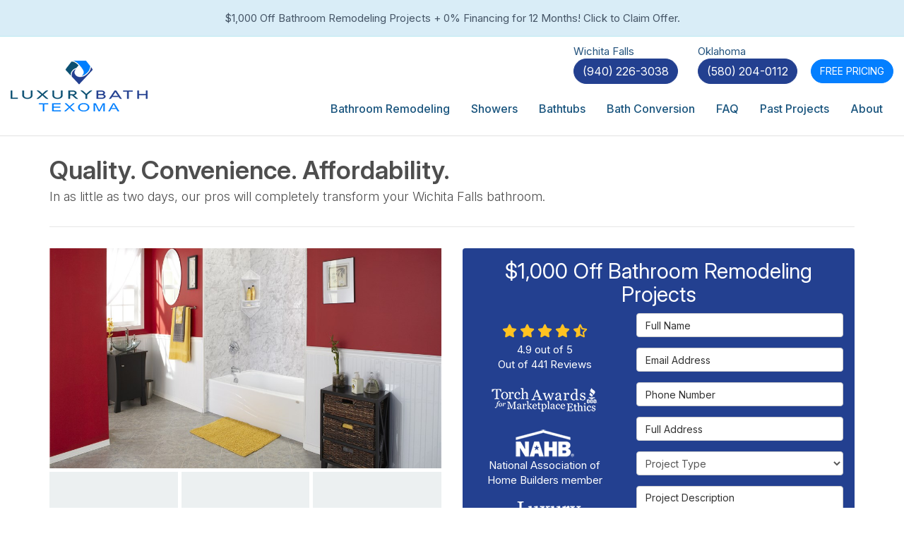

--- FILE ---
content_type: text/html; charset=utf-8
request_url: https://www.luxurybathtexoma.com/wichita-falls/two-day-baths/
body_size: 20037
content:
<!DOCTYPE html>
<html lang="en">
<head>
    
<meta charset="utf-8">

<title>Wichita Falls, TX Two Day Bath</title>
    <meta name="description" content="For a professional, affordable Two Day Bath, Luxury Bath Texoma is the Wichita Falls Two Day Bathroom remodeling company you can trust for your project! Get a free quote today!">
    <meta name="keywords" content="Wichita Falls two day bath, Wichita Falls two day bathroom, Wichita Falls two day bathroom remodel, Wichita Falls two day bath remodel, two day bathroom remodeling Wichita Falls">
<link rel="canonical" href="https://www.luxurybathtexoma.com/wichita-falls/two-day-baths/" />

    <meta property="og:title" content="Wichita Falls, TX Two Day Bath" />
    <meta itemprop="name" content="Wichita Falls, TX Two Day Bath" />
    <meta property="og:description" content="For a professional, affordable Two Day Bath, Luxury Bath Texoma is the Wichita Falls Two Day Bathroom remodeling company you can trust for your project! Get a free quote today!" />
    <meta itemprop="description" content="For a professional, affordable Two Day Bath, Luxury Bath Texoma is the Wichita Falls Two Day Bathroom remodeling company you can trust for your project! Get a free quote today!" />
    <meta property="og:image" content="https://cmsplatform.blob.core.windows.net/wwwluxurybathtexomacom/defaultOGImage/defaultOGImage.png?v=4:40 PM" />
    <meta itemprop="image" content="https://cmsplatform.blob.core.windows.net/wwwluxurybathtexomacom/defaultOGImage/defaultOGImage.png?v=4:40 PM" />
    <meta property="og:url" content="https://www.luxurybathtexoma.com/wichita-falls/two-day-baths/" />
    <meta property="og:type" content="article" />
    <meta property="twitter:card" content="summary" />
    <meta property="twitter:title" content="Wichita Falls, TX Two Day Bath" />
    <meta property="twitter:description" content="For a professional, affordable Two Day Bath, Luxury Bath Texoma is the Wichita Falls Two Day Bathroom remodeling company you can trust for your project! Get a free quote today!" />
    <meta property="twitter:image" content="https://cmsplatform.blob.core.windows.net/wwwluxurybathtexomacom/defaultOGImage/defaultOGImage.png?v=4:40 PM" />


<meta name="viewport" content="width=device-width, initial-scale=1.0">
<link rel="preconnect" href="https://fonts.googleapis.com">
<link rel="preconnect" href="https://fonts.gstatic.com" crossorigin>
<link href="https://fonts.googleapis.com/css2?family=Inter:ital,opsz,wght@0,14..32,100..900;1,14..32,100..900&display=swap" rel="stylesheet">
<link rel="stylesheet" href="/css/bundle/bundle.ui.default.min.css?v=17.0.41.1" />
<link rel="shortcut icon" href="https://cmsplatform.blob.core.windows.net/wwwluxurybathtexomacom/favicon/favicon.png?v=4:38%20PM">
<script defer src="https://kit.fontawesome.com/7b3b8fd08c.js" crossorigin="anonymous"></script>
<script defer src="https://kit.fontawesome.com/f060360607.js" crossorigin="anonymous"></script>
<link rel="stylesheet" href="/css/twentytwenty.css" type="text/css" media="screen" />
<script defer src="/js/bundle/bundle.ui.jquery.min.js?v=17.0.41.1"></script>
<script defer src="/js/bundle/bundle.ui.bootstrap.min.js?v=17.0.41.1"></script>
<script defer src="/js/bundle/bundle.ui.html2canvas.js?v=17.0.41.1"></script>
<script defer src="/js/bundle/bundle.ui.form.js?v=17.0.41.1"></script>
<script defer src="/js/bundle/bundle.ui.styling.min.js?v=17.0.41.1"></script>

<!-- Google Tag Manager -->
<script>(function(w,d,s,l,i){w[l]=w[l]||[];w[l].push({'gtm.start':
new Date().getTime(),event:'gtm.js'});var f=d.getElementsByTagName(s)[0],
j=d.createElement(s),dl=l!='dataLayer'?'&l='+l:'';j.async=true;j.src=
'https://www.googletagmanager.com/gtm.js?id='+i+dl;f.parentNode.insertBefore(j,f);
})(window,document,'script','dataLayer','GTM-PX5M6J5');</script>
<!-- End Google Tag Manager -->

<!-- Google Code for Remarketing Tag -->
<!--------------------------------------------------
Remarketing tags may not be associated with personally identifiable information or placed on pages related to sensitive categories. See more information and instructions on how to setup the tag on: http://google.com/ads/remarketingsetup
--------------------------------------------------->
<script type="text/javascript">
/* <![CDATA[ */
var google_conversion_id = 875886158;
var google_custom_params = window.google_tag_params;
var google_remarketing_only = true;
/* ]]> */
</script>
<script type="text/javascript" src="//www.googleadservices.com/pagead/conversion.js">
</script>
<noscript>
<div style="display:inline;">
<img height="1" width="1" style="border-style:none;" alt="" src="//googleads.g.doubleclick.net/pagead/viewthroughconversion/875886158/?guid=ON&amp;script=0"/>
</div>
</noscript>

<meta name="google-site-verification" content="rs2fTlASRlbXaeP9nSqCjfQuLV2c1kgtip0Jf42u2UM" />

<!-- Global site tag (gtag.js) - Google Ads: 875886158 -->
<script async src="https://www.googletagmanager.com/gtag/js?id=AW-875886158"></script>
<script>
  window.dataLayer = window.dataLayer || [];
  function gtag(){dataLayer.push(arguments);}
  gtag('js', new Date());

  gtag('config', 'AW-875886158');
</script><!-- Google Tag Manager (R) --> <script> (function (w, d, s, l, i) { w[l] = w[l] || []; w[l].push({ 'gtm.start': new Date().getTime(), event: 'gtm.js' }); var f = d.getElementsByTagName(s)[0], j = d.createElement(s), dl = l != 'dataLayer' ? '&l=' + l : ''; j.async = true; j.src = 'https://www.googletagmanager.com/gtm.js?id=' + i + dl; f.parentNode.insertBefore(j, f); })(window, document, 'script', 'dataLayer', 'GTM-5ZK288B');</script> <!-- End Google Tag Manager -->

<!-- Meta Pixel Code -->
<script>
!function(f,b,e,v,n,t,s)
{if(f.fbq)return;n=f.fbq=function(){n.callMethod?
n.callMethod.apply(n,arguments):n.queue.push(arguments)};
if(!f._fbq)f._fbq=n;n.push=n;n.loaded=!0;n.version='2.0';
n.queue=[];t=b.createElement(e);t.async=!0;
t.src=v;s=b.getElementsByTagName(e)[0];
s.parentNode.insertBefore(t,s)}(window, document,'script',
'https://connect.facebook.net/en_US/fbevents.js');
fbq('init', '622558176474708');
fbq('track', 'PageView');
</script>
<noscript><img height="1" width="1" style="display:none"
src="https://www.facebook.com/tr?id=622558176474708&ev=PageView&noscript=1"
/></noscript>
<!-- End Meta Pixel Code -->

<meta name="facebook-domain-verification" content="bl27ee8w55gucqnihl8vkmxvqwjea9" /><script>(function(w,d,t,r,u){var f,n,i;w[u]=w[u]||[],f=function(){var o={ti:"97048614", enableAutoSpaTracking: true};o.q=w[u],w[u]=new UET(o),w[u].push("pageLoad")},n=d.createElement(t),n.src=r,n.async=1,n.onload=n.onreadystatechange=function(){var s=this.readyState;s&&s!=="loaded"&&s!=="complete"||(f(),n.onload=n.onreadystatechange=null)},i=d.getElementsByTagName(t)[0],i.parentNode.insertBefore(n,i)})(window,document,"script","//bat.bing.com/bat.js","uetq");</script>


    <script type="text/javascript" class="phonecall-conversion-script">
        var callback = function(formatted_number, mobile_number) {
            var containers = document.getElementsByClassName("gads-tracking-number");
            for (var i=0; i < containers.length; i++) {
                var e = containers[i].querySelector(".number");
                e.innerHTML = formatted_number;
            }
            var mobileNumbers = document.getElementsByClassName("gads-tracking-number-mobile");
            for (var j=0; j < mobileNumbers.length; j++) {
                var e = mobileNumbers[j].setAttribute("href", "tel:" + mobile_number);

                var numberElement = mobileNumbers[j].querySelector(".number");
                if (numberElement) {
                    numberElement.innerHTML = formatted_number;
                }
            }
        };
        try {
            gtag('config', 'AW-875886158/jkWrCNWql5UBEM7s06ED', {
                'phone_conversion_number': '(940) 226-3038',
                'phone_conversion_callback': callback
            });
        } catch {}
    </script>


     
<script type="text/javascript">!function(T,l,y){var S=T.location,k="script",D="instrumentationKey",C="ingestionendpoint",I="disableExceptionTracking",E="ai.device.",b="toLowerCase",w="crossOrigin",N="POST",e="appInsightsSDK",t=y.name||"appInsights";(y.name||T[e])&&(T[e]=t);var n=T[t]||function(d){var g=!1,f=!1,m={initialize:!0,queue:[],sv:"5",version:2,config:d};function v(e,t){var n={},a="Browser";return n[E+"id"]=a[b](),n[E+"type"]=a,n["ai.operation.name"]=S&&S.pathname||"_unknown_",n["ai.internal.sdkVersion"]="javascript:snippet_"+(m.sv||m.version),{time:function(){var e=new Date;function t(e){var t=""+e;return 1===t.length&&(t="0"+t),t}return e.getUTCFullYear()+"-"+t(1+e.getUTCMonth())+"-"+t(e.getUTCDate())+"T"+t(e.getUTCHours())+":"+t(e.getUTCMinutes())+":"+t(e.getUTCSeconds())+"."+((e.getUTCMilliseconds()/1e3).toFixed(3)+"").slice(2,5)+"Z"}(),iKey:e,name:"Microsoft.ApplicationInsights."+e.replace(/-/g,"")+"."+t,sampleRate:100,tags:n,data:{baseData:{ver:2}}}}var h=d.url||y.src;if(h){function a(e){var t,n,a,i,r,o,s,c,u,p,l;g=!0,m.queue=[],f||(f=!0,t=h,s=function(){var e={},t=d.connectionString;if(t)for(var n=t.split(";"),a=0;a<n.length;a++){var i=n[a].split("=");2===i.length&&(e[i[0][b]()]=i[1])}if(!e[C]){var r=e.endpointsuffix,o=r?e.location:null;e[C]="https://"+(o?o+".":"")+"dc."+(r||"services.visualstudio.com")}return e}(),c=s[D]||d[D]||"",u=s[C],p=u?u+"/v2/track":d.endpointUrl,(l=[]).push((n="SDK LOAD Failure: Failed to load Application Insights SDK script (See stack for details)",a=t,i=p,(o=(r=v(c,"Exception")).data).baseType="ExceptionData",o.baseData.exceptions=[{typeName:"SDKLoadFailed",message:n.replace(/\./g,"-"),hasFullStack:!1,stack:n+"\nSnippet failed to load ["+a+"] -- Telemetry is disabled\nHelp Link: https://go.microsoft.com/fwlink/?linkid=2128109\nHost: "+(S&&S.pathname||"_unknown_")+"\nEndpoint: "+i,parsedStack:[]}],r)),l.push(function(e,t,n,a){var i=v(c,"Message"),r=i.data;r.baseType="MessageData";var o=r.baseData;return o.message='AI (Internal): 99 message:"'+("SDK LOAD Failure: Failed to load Application Insights SDK script (See stack for details) ("+n+")").replace(/\"/g,"")+'"',o.properties={endpoint:a},i}(0,0,t,p)),function(e,t){if(JSON){var n=T.fetch;if(n&&!y.useXhr)n(t,{method:N,body:JSON.stringify(e),mode:"cors"});else if(XMLHttpRequest){var a=new XMLHttpRequest;a.open(N,t),a.setRequestHeader("Content-type","application/json"),a.send(JSON.stringify(e))}}}(l,p))}function i(e,t){f||setTimeout(function(){!t&&m.core||a()},500)}var e=function(){var n=l.createElement(k);n.src=h;var e=y[w];return!e&&""!==e||"undefined"==n[w]||(n[w]=e),n.onload=i,n.onerror=a,n.onreadystatechange=function(e,t){"loaded"!==n.readyState&&"complete"!==n.readyState||i(0,t)},n}();y.ld<0?l.getElementsByTagName("head")[0].appendChild(e):setTimeout(function(){l.getElementsByTagName(k)[0].parentNode.appendChild(e)},y.ld||0)}try{m.cookie=l.cookie}catch(p){}function t(e){for(;e.length;)!function(t){m[t]=function(){var e=arguments;g||m.queue.push(function(){m[t].apply(m,e)})}}(e.pop())}var n="track",r="TrackPage",o="TrackEvent";t([n+"Event",n+"PageView",n+"Exception",n+"Trace",n+"DependencyData",n+"Metric",n+"PageViewPerformance","start"+r,"stop"+r,"start"+o,"stop"+o,"addTelemetryInitializer","setAuthenticatedUserContext","clearAuthenticatedUserContext","flush"]),m.SeverityLevel={Verbose:0,Information:1,Warning:2,Error:3,Critical:4};var s=(d.extensionConfig||{}).ApplicationInsightsAnalytics||{};if(!0!==d[I]&&!0!==s[I]){var c="onerror";t(["_"+c]);var u=T[c];T[c]=function(e,t,n,a,i){var r=u&&u(e,t,n,a,i);return!0!==r&&m["_"+c]({message:e,url:t,lineNumber:n,columnNumber:a,error:i}),r},d.autoExceptionInstrumented=!0}return m}(y.cfg);function a(){y.onInit&&y.onInit(n)}(T[t]=n).queue&&0===n.queue.length?(n.queue.push(a),n.trackPageView({})):a()}(window,document,{
src: "https://js.monitor.azure.com/scripts/b/ai.2.min.js", // The SDK URL Source
crossOrigin: "anonymous", 
cfg: { // Application Insights Configuration
    connectionString: 'InstrumentationKey=21683bad-a76d-46a7-a430-5607159d72cb;IngestionEndpoint=https://northcentralus-0.in.applicationinsights.azure.com/;LiveEndpoint=https://northcentralus.livediagnostics.monitor.azure.com/;ApplicationId=6bcabdad-4663-4655-aff3-e5e9035f023c'
}});</script></head>
<body>
    
    <div class="alert  alert-info header-alert text-center" >
        <p><span style="color: rgb(49, 112, 143);font-size: 14px;background-color: rgb(217, 237, 247)">​</span><a href="/offers/1000-dollars-off/" alt="$1,000 Off Bathroom Remodeling Projects + 0% Financing for 12 Months! Click to Claim Offer.">$1,000 Off Bathroom Remodeling Projects + 0% Financing for 12 Months! Click to Claim Offer.</a>​<br></p>
    </div>

    
<nav id="header" class="header navbar navbar-main keep-on-screen" role="navigation">
    <div class="container-fluid">
        <meta itemprop="priceRange" content="$$" />
        <meta itemprop="image" content="https://www.luxurybathtexoma.com/img/logo.png" />
        <!-- Brand and toggle get grouped for better mobile display -->
        <button type="button" class="navflyout-toggle btn ">
            <span class="sr-only">Toggle navigation</span>
            <i class="fas fa-bars"></i>
        </button>

        <meta itemprop="name" content="Luxury Bath of Texoma" />
        <a class="navbar-brand" itemprop="url" href="https://www.luxurybathtexoma.com/">
            <img class="img-responsive" itemprop="logo" src="https://www.luxurybathtexoma.com/img/logo.png" alt="Luxury Bath of Texoma Logo" />
        </a>

        <div class="navbar-toolbar">
            <div class="phone-numbers hidden-sm hidden-xs mr-4">
                <span>Wichita Falls</span><br />
                <a href="tel:(940) 226-3038" class="navbar-phone-number hidden-xs btn btn-info gads-tracking-number" data-tracking-phone="(940) 226-3038">
                    <span class="number">(940) 226-3038</span>
                </a>
            </div>
            <div class="phone-numbers hidden-sm hidden-xs">
                <span>Oklahoma</span><br />
                    <a href="tel:(580) 204-0112" class="navbar-phone-number hidden-xs btn btn-info gads-tracking-number">
                        (580) 204-0112
                </a>
            </div>
            <a href="tel:(940) 226-3038" class="btn btn-primary btn-call gads-tracking-number-mobile" onclick="trackOutboundLink('Phone Call', 'Organic (Luxury Bath Texoma)', '(940) 226-3038');">
                <span class="text visible-xs-inline-block">Call</span>
            </a>
            <script>
    (async function () {
        try {
            await Promise.all([
                getPhoneDisplayRuleAsync(),
                getPhoneCallConversionAsync()
            ]);
        } catch (error) {
            console.error('Error in processing:', error);
        }
    })();

    async function getPhoneDisplayRuleAsync() {
        try {
            let phoneDisplayCookie = getCookie("phonedisplaynumber");
            if (phoneDisplayCookie) {
                console.log(phoneDisplayCookie);
                setPhoneDisplayNumber(phoneDisplayCookie);
            }

            const response = await fetch(`/phonedisplayrule/?path=${encodeURIComponent(window.location.pathname)}&query=${encodeURIComponent(window.location.search)}`, {
                headers: {
                    "X-Custom-Referer": ""
                }
            });
            if (!response.ok) {
                throw new Error('Network response was not ok');
            }

            const data = await response.json();

            if (data.phone !== "") {
                let gadsTrackingMobile = document.querySelectorAll('.gads-tracking-number-mobile');

                setPhoneDisplayNumber(data.phone);

                if (gadsTrackingMobile && gadsTrackingMobile.length > 0) {
                    gadsTrackingMobile.forEach((e) => {
                        e.setAttribute('href', 'tel:' + data.phone);
                        e.setAttribute('onclick', `trackOutboundLink(\'Phone Call\', \'${data.source}\', \'${data.phone}\');`);

                        const numberElement = e.querySelector('.number');
                        if (numberElement) {
                            numberElement.innerHTML = data.phone;
                        }
                    })
                }

                if (data.source.includes("PPC")) {
                    saveCookie("phonedisplaynumber", data.phone, null, "/");
                }
            }
        } catch (error) {
            console.error(error);
        }
    }

    async function getPhoneCallConversionAsync() {
        try {
            const response = await fetch(`/phonecall-conversion/?path=${encodeURIComponent(window.location.pathname)}&query=${encodeURIComponent(window.location.search)}`);
            if (!response.ok) {
                throw new Error('Network response was not ok');
            }
            const data = await response.text();
            if (data) {
                let script = document.querySelector('.phonecall-conversion-script')
                if (script) {
                    script.innerHTML = data;
                } else {
                    const parser = new DOMParser();
                    const doc = parser.parseFromString(data, 'text/html');

                    const newScript = document.createElement('script');
                    newScript.type = 'text/javascript';
                    newScript.textContent = doc.querySelector("script").textContent;

                    document.head.append(newScript);
                }
            }
        } catch (error) {
            console.error(error);
        }
    }

    function setPhoneDisplayNumber(number) {
        let gadsTracking = document.querySelectorAll('.gads-tracking-number');
        if (gadsTracking && gadsTracking.length > 0) {
            gadsTracking.forEach((e) => {
                e.setAttribute('data-tracking-phone', number);
                let innerSpan = e.children[0];
                if (innerSpan) {
                    innerSpan.innerText = number;
                }
            })
        }
    }

    function saveCookie(name, value, expires, path) {
        var today = new Date();
        today.setTime(today.getTime());
        if (expires) {
            expires = expires * 1000 * 60 * 60 * 24;
        }
        var expires_date = new Date(today.getTime() + (expires));
        document.cookie = name + '=' + escape(value) + ((expires) ? ';expires=' + expires_date.toUTCString() : '') + ';path=' + path + ';samesite=lax';
    }

    function getCookie(name) {
        var start = document.cookie.indexOf(name + '=');
        var len = start + name.length + 1;
        if ((!start) && (name != document.cookie.substring(0, name.length))) {
            return null;
        }
        if (start == -1) return null;
        var end = document.cookie.indexOf(';', len);
        if (end == -1) end = document.cookie.length;
        return unescape(document.cookie.substring(len, end));
    }
</script>
            
            <a href="#price-quote" class="btn btn-primary btn-quote btn-custom scroll-to">Free Pricing</a>
        </div>
        <!-- Collect the nav links and other content for toggling -->
        <div class="navbar-flyout ">
            <button type="button" class="btn mobile-nav-toggle">
                <span class="sr-only">Toggle navigation</span>
                <i class="fal fa-times"></i>
            </button>
            
    <ul class="nav navbar-nav" role="menubar">
            <li class="dropdown  " role="presentation">
                <a href=/bathroom-remodeling/ class="dropdown-toggle aMain" role="button" aria-expanded=false  >Bathroom Remodeling</a>
                    <ul class='dropdown-menu' role='menu'>
                            <li role="presentation"><a href="/bathroom-remodeling/contractor/" role="menuitem"  >Bathroom Contractor</a></li>
                            <li role="presentation"><a href="/bathroom-remodeling/microban/" role="menuitem"  >Microban</a></li>
                            <li role="presentation"><a href="/bathroom-remodeling/renovation/" role="menuitem"  >Bathroom Renovation</a></li>
                            <li role="presentation"><a href="/bathroom-remodeling/two-day-baths/" role="menuitem"  >Two Day Bath Remodel</a></li>
                    </ul>
            </li>
            <li class="dropdown  " role="presentation">
                <a href=/showers/ class="dropdown-toggle aMain" role="button" aria-expanded=false  >Showers</a>
                    <ul class='dropdown-menu' role='menu'>
                            <li role="presentation"><a href="/showers/enclosures/" role="menuitem"  >Shower Enclosures</a></li>
                            <li role="presentation"><a href="/showers/new-showers/" role="menuitem"  >New Showers</a></li>
                            <li role="presentation"><a href="/showers/replacement/" role="menuitem"  >Replacement Showers</a></li>
                            <li role="presentation"><a href="/showers/wall-surrounds/" role="menuitem"  >Shower Surrounds</a></li>
                    </ul>
            </li>
            <li class="dropdown  " role="presentation">
                <a href=/bathtubs/ class="dropdown-toggle aMain" role="button" aria-expanded=false  >Bathtubs</a>
                    <ul class='dropdown-menu' role='menu'>
                            <li role="presentation"><a href="/bathtubs/new-bathtubs/" role="menuitem"  >New Bathtubs</a></li>
                            <li role="presentation"><a href="/bathtubs/replacement-tubs/" role="menuitem"  >Replacement Tubs</a></li>
                            <li role="presentation"><a href="/bathtubs/shower-tub-combo/" role="menuitem"  >Tub Shower Combo</a></li>
                            <li role="presentation"><a href="/bathtubs/wall-surrounds/" role="menuitem"  >Bath Wall Surrounds </a></li>
                            <li role="presentation"><a href="/bathtubs/whirpool/" role="menuitem"  >Spas &amp; Whirlpool Tubs</a></li>
                    </ul>
            </li>
            <li class="dropdown  " role="presentation">
                <a href=/bathroom-conversions/ class="dropdown-toggle aMain" role="button" aria-expanded=false  >Bath Conversion</a>
                    <ul class='dropdown-menu' role='menu'>
                            <li role="presentation"><a href="/bathroom-conversions/roll-in-showers/" role="menuitem"  >Roll-in Showers</a></li>
                            <li role="presentation"><a href="/bathroom-conversions/shower-to-tub/" role="menuitem"  >Shower to Tub Conversions</a></li>
                            <li role="presentation"><a href="/bathroom-conversions/tub-to-shower/" role="menuitem"  >Tub to Shower Conversions</a></li>
                            <li role="presentation"><a href="/bathroom-conversions/walk-in-showers/" role="menuitem"  >Walk-in Showers</a></li>
                            <li role="presentation"><a href="/bathroom-conversions/walk-in-tubs/" role="menuitem"  >Walk-in Tubs</a></li>
                    </ul>
            </li>
            <li class="  " role="presentation">
                <a href=/faq/ class=" aMain" role="button"   >FAQ</a>
            </li>
            <li class="  " role="presentation">
                <a href=https://www.luxurybathtexoma.com/past-projects/ class=" aMain" role="button"   >Past Projects</a>
            </li>
            <li class="dropdown  " role="presentation">
                <a href=/about-us/ class="dropdown-toggle aMain" role="button" aria-expanded=false  >About</a>
                    <ul class='dropdown-menu' role='menu'>
                            <li role="presentation"><a href="/blog/" role="menuitem"  >Blog</a></li>
                            <li role="presentation"><a href="/why-luxury-bath/" role="menuitem"  >Why Luxury Bath</a></li>
                            <li role="presentation"><a href="/offers/" role="menuitem"  >Offers</a></li>
                            <li role="presentation"><a href="/gallery/" role="menuitem"  >Gallery</a></li>
                            <li role="presentation"><a href="/reviews/" role="menuitem"  >Reviews</a></li>
                            <li role="presentation"><a href="/careers/" role="menuitem"  >Careers</a></li>
                            <li role="presentation"><a href="/contact-us/" role="menuitem"  >Contact</a></li>
                            <li role="presentation"><a href="/offers/warranty/" role="menuitem"  >Warranty</a></li>
                            <li role="presentation"><a href="/offers/financing/" role="menuitem"  >Financing</a></li>
                            <li role="presentation"><a href="/service-areas/" role="menuitem"  >Service Areas</a></li>
                            <li role="presentation"><a href="/customer-service/" role="menuitem"  >Customer Service</a></li>
                    </ul>
            </li>
            <li class=" hidden-md hidden-lg " role="presentation">
                <a href=/offers/ class=" aMain" role="button"   >Offers</a>
            </li>
            <li class=" hidden-md hidden-lg " role="presentation">
                <a href=/offers/financing/ class=" aMain" role="button"   >Financing</a>
            </li>
            <li class=" hidden-md hidden-lg " role="presentation">
                <a href=/reviews/ class=" aMain" role="button"   >Reviews</a>
            </li>
    </ul>

        </div>
        <!-- /.navbar-collapse -->
    </div>
    <!-- /.container -->
</nav>

<a href="#price-quote" class="btn btn-primary btn-quote-ft-mobile scroll-to showme">Free Quote</a>

    <div class="container">
        <div class="page-header">
            

                <div class="h1">Quality. Convenience. Affordability.</div>
                    <div class="lead">In as little as two days, our pros will completely transform your Wichita Falls bathroom.</div>

        </div>
    </div>

    <div class="container container-page">
        <div class="row">
            <div class="col-md-6 format-page">
                

    <div class="page-gallery">
        <div class="row mb-2">
                <div class="col-xs-12">
                    <div class="page-gallery-thumbnail page-gallery-hero">
            <a href="https://cmsplatform.blob.core.windows.net/wwwluxurybathtexomacom/gallery/original/2e1ccd9e-6e25-49d9-86c0-6655e90cdc5f.jpg" data-bsgallery="Two Day Baths ---------- Bathroom Remodeling" data-galleryid="839285824594100" data-itemid="839285824594100-839271797149130" data-description="" data-gallerytype="image" data-thumb-src="https://cmsplatform.blob.core.windows.net/wwwluxurybathtexomacom/gallery/thumbs/2e1ccd9e-6e25-49d9-86c0-6655e90cdc5f.jpg" data-backdrop="static">
                <img class="lazyload" src="/img/ph-rectangle.png" data-src="https://cmsplatform.blob.core.windows.net/wwwluxurybathtexomacom/gallery/medium/2e1ccd9e-6e25-49d9-86c0-6655e90cdc5f.jpg" alt="Two Day Baths ---------- Bathroom Remodeling Photo 1" />
                <div class="label-overlay">
                </div>
            </a>
                    </div>
                </div>
            

    <div class="col-xs-4">
        <div class="page-gallery-thumbnail">
            <a href="https://cmsplatform.blob.core.windows.net/wwwluxurybathtexomacom/gallery/original/03f6025c-ef66-4be6-a55c-3d8a0e0ef55e.jpg" data-bsgallery="Two Day Baths ---------- Bathroom Remodeling" data-galleryid="839285824594100" data-itemid="839285824594100-839271797148943" data-description="" data-gallerytype="image" data-thumb-src="https://cmsplatform.blob.core.windows.net/wwwluxurybathtexomacom/gallery/thumbs/03f6025c-ef66-4be6-a55c-3d8a0e0ef55e.jpg" data-backdrop="static">
                <img class="lazyload" src="/img/ph-rectangle.png" data-src="https://cmsplatform.blob.core.windows.net/wwwluxurybathtexomacom/gallery/thumbs/03f6025c-ef66-4be6-a55c-3d8a0e0ef55e.jpg" alt="Two Day Baths ---------- Bathroom Remodeling Photo 2" />
                
                <div class="label-overlay">
                </div>
            </a>
        </div>
    </div>
    <div class="col-xs-4">
        <div class="page-gallery-thumbnail">
            <a href="https://cmsplatform.blob.core.windows.net/wwwluxurybathtexomacom/gallery/original/04ec1330-3ff9-4c93-91c5-08aff4e7f294.jpg" data-bsgallery="Two Day Baths ---------- Bathroom Remodeling" data-galleryid="839285824594100" data-itemid="839285824594100-839271797149302" data-description="" data-gallerytype="image" data-thumb-src="https://cmsplatform.blob.core.windows.net/wwwluxurybathtexomacom/gallery/thumbs/04ec1330-3ff9-4c93-91c5-08aff4e7f294.jpg" data-backdrop="static">
                <img class="lazyload" src="/img/ph-rectangle.png" data-src="https://cmsplatform.blob.core.windows.net/wwwluxurybathtexomacom/gallery/thumbs/04ec1330-3ff9-4c93-91c5-08aff4e7f294.jpg" alt="Two Day Baths ---------- Bathroom Remodeling Photo 3" />
                
                <div class="label-overlay">
                </div>
            </a>
        </div>
    </div>
    <div class="col-xs-4">
        <div class="page-gallery-thumbnail">
            <a href="https://cmsplatform.blob.core.windows.net/wwwluxurybathtexomacom/gallery/original/14708796-f1bf-49d4-ba72-8c3cc1c3484b.jpg" data-bsgallery="Two Day Baths ---------- Bathroom Remodeling" data-galleryid="839285824594100" data-itemid="839285824594100-839271797148896" data-description="" data-gallerytype="image" data-thumb-src="https://cmsplatform.blob.core.windows.net/wwwluxurybathtexomacom/gallery/thumbs/14708796-f1bf-49d4-ba72-8c3cc1c3484b.jpg" data-backdrop="static">
                <img class="lazyload" src="/img/ph-rectangle.png" data-src="https://cmsplatform.blob.core.windows.net/wwwluxurybathtexomacom/gallery/thumbs/14708796-f1bf-49d4-ba72-8c3cc1c3484b.jpg" alt="Two Day Baths ---------- Bathroom Remodeling Photo 4" />
                
                <div class="label-overlay">
                </div>
            </a>
        </div>
    </div>

        </div>
    </div>

<div class="bs-gallery" data-galleryid="839285824594100">
    <div class="modal">
        <div class="modal-dialog">
            <a href="#" data-toggle="collapse" data-target=".modal-dock" aria-expanded="false" aria-controls="modal-dock" class="modal-dock-overlay">
                <span class="sr-only">Enlarge Image</span>
            </a>
            <div class="row modal-row">
                <div class="col-md-9 modal-col modal-col-canvas">
                    <div class="modal-canvas-body">
                        <div class="overlay-label"></div>
                        <a href="#" class="btn btn-close" data-dismiss="modal" aria-hidden="true">
                            <span class="sr-only">Close</span>
                            <i class="fal fa-times" aria-hidden="true"></i>
                        </a>
                        <div class="modal-canvas">
                            <div class="modal-media">
                                <span class="modal-media-helper"></span>
                            </div>
                        </div>
                        <div class="modal-controls">
                            <button type="button" class="btn btn-link btn-prev">
                                <span class="sr-only">Previous Image</span>
                                <i class="fal fa-chevron-left fa-fw"></i>
                            </button>
                            <button type="button" class="btn btn-link btn-thumbnails" data-toggle="collapse" data-target=".modal-dock" aria-expanded="false" aria-controls="modal-dock">
                                <span class="sr-only">All Images</span>
                                <i class="fas fa-th fa-fw"></i>
                            </button>
                            <button type="button" class="btn btn-link btn-next">
                                <span class="sr-only">Next Image</span>
                                <i class="fal fa-chevron-right fa-fw"></i>
                            </button>
                            <span class="media-count"><span class="current-count count">1</span><small class="text-muted count">of</small><span class="total-count count">1</span></span>
                        </div>
                        <div class="modal-dock collapse">
                            <div class="dock-title">
                                <button type="button" class="btn btn-link btn-close" data-toggle="collapse" data-target=".modal-dock" aria-expanded="false" aria-controls="modal-dock">
                                    <span class="sr-only">Close</span>
                                    <i class="fal fa-times" aria-hidden="true"></i>
                                </button>
                                <span class="gallery-label gallery-title ellipsis"></span>
                            </div>
                            <div class="modal-thumbnails">
                            </div>
                        </div>
                    </div>
                    <!-- /.modal-canvas -->
                </div>
                <!-- /.col-md-8 -->

                <div class="col-md-3 modal-col modal-col-content">
                    <div class="modal-content">
                        <span class="gallery-label gallery-title"></span>
                        <a class="original-img-link" href="#" target="_blank">
                            View Original Image
                            <i class="fas fa-external-link mr-2-left"></i>
                        </a>
                        <p class="modal-title"></p>
                        <p class="modal-caption"></p>
                    </div>
                    <div class="bs-gallery-btn-group-share">
                        <p class="gallery-label">Share This</p>
                        <a class="btn btn-link" href="https://www.facebook.com/sharer/sharer.php?u=https%3a%2f%2fwww.luxurybathtexoma.com%2fwichita-falls%2ftwo-day-baths%2f" target="_blank">
                            <span class="sr-only">Facebook</span>
                            <i class="fab fa-facebook-f fa-fw"></i>
                        </a>
                        <a class="btn btn-link" href="https://twitter.com/home?status=Thought%20you%20might%20like%20this https%3a%2f%2fwww.luxurybathtexoma.com%2fwichita-falls%2ftwo-day-baths%2f" target="_blank">
                            <span class="sr-only">Twitter</span>
                            <i class="fa-brands fa-x-twitter fa-fw"></i>
                        </a>
                        <a class="btn btn-link" href="https://www.linkedin.com/shareArticle?mini=true&url=https%3a%2f%2fwww.luxurybathtexoma.com%2fwichita-falls%2ftwo-day-baths%2f" target="_blank">
                            <span class="sr-only">LinkedIn</span>
                            <i class="fab fa-linkedin-in fa-fw"></i>
                        </a>
                        <a class="btn btn-link" href="https://pinterest.com/pin/create/button/?url=https%3a%2f%2fwww.luxurybathtexoma.com%2fwichita-falls%2ftwo-day-baths%2f&media=#MEDIA#" target="_blank">
                            <span class="sr-only">Pinterest</span>
                            <i class="fab fa-pinterest-p fa-fw"></i>
                        </a>
                        <a class="btn btn-link" href="mailto:?subject=Thought%20you%20might%20like%20this%20from Luxury%20Bath%20of%20Texoma%20&body=Check%20this%20out%20from Luxury%20Bath%20of%20Texoma https%3a%2f%2fwww.luxurybathtexoma.com%2fwichita-falls%2ftwo-day-baths%2f" target="_blank">
                            <span class="sr-only">Email</span>
                            <i class="fas fa-envelope fa-fw"></i>
                        </a>
                    </div>
                    <!-- /.modal-content -->
                </div>
                <!-- /.col-md-4 -->

            </div>
            <!-- /.row -->
        </div>
        <!-- /.modal-dialog -->
    </div>
</div>

<script defer src="/js/bundle/bundle.ui.gallery.min.js?v=17.0.41.1"></script>
                
                

                <h1>Wichita Falls Two-Day Bath Remodel</h1>

                <div class="page-content">
                    


<p>If there are things about your bathroom that you want to change but you don’t want to commit to a lengthy remodel, call the professionals at Luxury Bath of Texoma. Let us save you time and money with our convenient and affordable Wichita Falls two-day bath remodel services. Whether you need to increase accessibility with a barrier-free shower or you want to convert your shower into a whirlpool tub, you can count on the experienced professionals at Luxury Bath of Texoma for an efficient, cost-effective, and high-quality remodel. </p><p> </p><h2>Create a Functional, Stylish Bathroom With Luxury Bath Products</h2><p> </p><p>When you choose Luxury Bath of Texoma as your <a href="/service-areas/wichita-falls-tx/bathroom-contractor/">Wichita Falls </a><a href="/service-areas/wichita-falls-tx/bathroom-contractor/">bathroom contractor</a>, you never have to worry about sacrificing quality or style for convenience. We’re proud to offer industry-leading Luxury Bath products designed to maximize the beauty and function of your space. From our Microban-infused acrylic to our durable LuxBond sealant, your two-day bath remodel will be completed with products engineered to last. </p><p> </p><p>Our certified contractors are equipped to handle remodels of all sizes and scopes, so it doesn’t matter if you want to replace your bath surrounds or you want to create a shower from scratch, we have solutions to meet your needs. Some of our services include:</p><p> </p><ul><li><strong>Bathtub Remodel:&nbsp; </strong>Upgrade your bathtub to give your bathroom a dramatic, instant makeover. </li><li><strong>Shower Remodel:&nbsp; </strong>From surrounds and bases to enclosures and doors, we’ve got everything you need to create a customized shower. </li><li><strong>Shower-to-Tub Conversion:&nbsp; </strong>Enjoy a relaxing soak after an exhausting day with a shower-to-tub conversion.</li><li><strong>Tub-to-Shower Conversion:&nbsp; </strong>Streamline your space by converting your outdated bathtub into a stylish shower. </li></ul><p> </p><h3>Get an Accurate Estimate for Your Wichita Falls Two-Day Bath Remodel</h3><p> </p><p>Why keep dealing with an outdated bathroom when you could call the <a href="/service-areas/wichita-falls-tx/">Wichita Falls bathroom remodelers</a> at Luxury Bath of Texoma? In just two days, we can take your bathroom from lackluster to luxurious. Give us a call to learn more about our services, or complete our online contact form today to request your free, no-obligation project estimate. </p>
                </div>
                
    <div class="page-nav-btn-group">
        <div class="h2">Explore Options</div>
            <a class="btn btn-page btn-info" href="/wichita-falls/bath-remodel/">Wichita Falls Bath Remodeling</a>
            <a class="btn btn-page btn-info" href="/wichita-falls/bathroom-contractor/">Wichita Falls Bathroom Contractor</a>
            <a class="btn btn-page btn-info" href="/wichita-falls/bathroom-conversions/">Wichita Falls Bathroom Conversions</a>
            <a class="btn btn-page btn-info" href="/wichita-falls/">Wichita Falls Bathroom Remodeling</a>
            <a class="btn btn-page btn-info" href="/wichita-falls/bathroom-renovation/">Wichita Falls Bathroom Renovation</a>
            <a class="btn btn-page btn-info" href="/wichita-falls/shower-remodel/replacement-showers/">Wichita Falls Replacement Shower</a>
            <a class="btn btn-page btn-info" href="/wichita-falls/roll-in-showers/">Wichita Falls Roll-in Showers</a>
            <a class="btn btn-page btn-info" href="/wichita-falls/shower-remodel/shower-enclosures/">Wichita Falls Shower Enclosures</a>
            <a class="btn btn-page btn-info" href="/wichita-falls/shower-remodel/">Wichita Falls Shower Remodeling</a>
            <a class="btn btn-page btn-info" href="/wichita-falls/shower-remodel/shower-surrounds/">Wichita Falls Shower Surrounds</a>
            <a class="btn btn-page btn-info" href="/wichita-falls/bathroom-conversions/shower-tub/">Wichita Falls Shower to Tub Conversion</a>
            <a class="btn btn-page btn-info" href="/wichita-falls/bathroom-conversions/tub-shower/">Wichita Falls Tub to Shower Conversion</a>
            <a class="btn btn-page btn-info" href="/wichita-falls/two-day-baths/">Wichita Falls Two-Day Bath Remodel</a>
            <a class="btn btn-page btn-info" href="/wichita-falls/walk-in-tubs/">Wichita Falls Walk-in Tubs</a>
    </div>

            </div>
            <div class="col-md-6 sticky-sidebar">
                    <div id="quote-form" class="quote-form panel panel-quote-form ">
    <div class="panel-body">
        <div class="section-header text-center">
            
<p class="h2">$1,000 Off Bathroom Remodeling Projects</p>

        </div>
        <div class="row">
            <div class="col-sm-7 col-sm-push-5">
                <form id="price-quote" action="/thank-you/quote-thank-you/?ref=pricing" method="post" role="form">
    <div class="form-group">
        <label for="name" class="sr-only">Full Name</label>
        <input id="name" name="name" class="form-control" type="text" placeholder="Full Name" maxlength="50">
    </div>
    <div class="form-group">
        <label for="email" class="sr-only">Email Address</label>
        <input id="email" name="email" class="form-control" type="email" placeholder="Email Address" maxlength="50">
    </div>
    <div class="form-group">
        <label for="phone" class="sr-only">Phone Number</label>
        <input id="phone" name="phone" class="form-control" type="tel" placeholder="Phone Number" maxlength="14">
    </div>
    <div class="form-group">
        <label for="address" class="sr-only">Full Address</label>
        <input id="address" name="address" class="form-control" type="text" placeholder="Full Address" autocomplete="none">
        <input id="g-address1" name="address1" type="hidden" autocomplete="none" />
        <input id="g-address2" name="address2" type="hidden" autocomplete="none" />
        <input id="g-city" name="city" type="hidden" autocomplete="none" />
        <input id="g-neighborhood" name="neighborhood" type="hidden" autocomplete="none" />
        <input id="g-state" name="state" type="hidden" autocomplete="none" />
        <input id="g-zip" name="zip" type="hidden" autocomplete="none" />
        <input id="g-county" name="county" type="hidden" autocomplete="none" />
        <input id="g-country" name="country" type="hidden" autocomplete="none" />
        <input id="g-latitude" name="latitude" type="hidden" autocomplete="none" />
        <input id="g-longitude" name="longitude" type="hidden" autocomplete="none" />
    </div>

            <div class="form-group">
    <label for="service" class="sr-only">Project Type</label>
        <select id="service" name="service" class="form-control">
            <option value="">Project Type</option>
<option value="Full Bath Remodel" >Full Bath Remodel</option><option value="Two Day Bath" >Two Day Bath</option><option value="Bath Conversion" >Bath Conversion</option><option value="Shower" >Shower</option><option value="Bathtub" >Bathtub</option><option value="Walk-in Tub" >Walk-in Tub</option>        </select>
</div>

    <div class="form-group">
        <label for="details" class="sr-only">Project Description</label>
        <textarea id="details" name="details" class="form-control" placeholder="Project Description" rows="2" maxlength="3000"></textarea>
    </div>

    


    <input type="hidden" name="offername" value="" />
    <input type="hidden" name="setappointment" value="false" autocomplete="off">
    <input id="price-quote-type" name="type" type="hidden" value="Quote">
    <input id="quoteToken" name="quoteToken" type="hidden" value="" />
    <input type="hidden" name="form" value="remodeler" />
    <label for="check" hidden>Check</label>
    <input id="check" name="spamCheck" class="covered" value="" />
    <button id="price-quote-submit" class="btn btn-lg btn-block btn-primary btn-custom submit-form" type="button">
        Get Free Pricing
    </button>
    
    <div class="mt-2 small hp-disclaimer-message form-group checkbox">
        <label for="agree">
                <input type="checkbox" id="agree" name="agree" value="true">

            By checking this box, I authorize Luxury Bath of Texoma to send me marketing calls and text messages at the number provided above, including by using an autodialer or a prerecorded message. I understand that I am not required to give this authorization as a condition of doing business with Luxury Bath of Texoma. By checking this box, I am also agreeing to Luxury Bath of Texoma's <a target='_blank' rel='noopener' href='/terms/'>Terms of Use</a> and <a target='_blank' rel='noopener' href='/privacy-policy/'>Privacy Policy</a>.
            <input type="hidden" id="consentmessage" name="consentmessage" value="By checking this box, I authorize Luxury Bath of Texoma to send me marketing calls and text messages at the number provided above, including by using an autodialer or a prerecorded message. I understand that I am not required to give this authorization as a condition of doing business with Luxury Bath of Texoma. By checking this box, I am also agreeing to Luxury Bath of Texoma&#x27;s &lt;a target=&#x27;_blank&#x27; rel=&#x27;noopener&#x27; href=&#x27;/terms/&#x27;&gt;Terms of Use&lt;/a&gt; and &lt;a target=&#x27;_blank&#x27; rel=&#x27;noopener&#x27; href=&#x27;/privacy-policy/&#x27;&gt;Privacy Policy&lt;/a&gt;." />
        </label>
    </div>

</form>
            </div>
            <!-- /col -->
            <div class="col-sm-5 col-sm-pull-7 credibility text-center">
                <div class="item">
                    <div class="aggregate-reviews">
    <div class="aggregate-reviews">
</div>
</div>
                </div>
                <div class="row">
    <div class="item col-sm-12 col-xs-4 match-height">
        <div class="div-table">
            <div class="div-table-cell">
                <img class="img-responsive center-block" src="/img/home/logo-bbb-torch-award-white.png" alt="Torch Award">
            </div>
        </div>
    </div>
    <div class="item col-sm-12 col-xs-4 match-height">
        <div class="div-table">
            <div class="div-table-cell">
                <img class="img-responsive center-block" src="/img/home/logo-nahb.png" alt="NAHB">
                <span>National Association of Home Builders member</span>
            </div>
        </div>
    </div>
    <div class="item col-sm-12 col-xs-4 match-height">
        <div class="div-table">
            <div class="div-table-cell">
                <img class="img-responsive center-block" src="/img/home/logo-lbt.png" alt="Luxury Bath Technologies">
                <span>Top 10 in customer satisfaction 2014 & 2015</span>
            </div>
        </div>
    </div>
</div>
            </div>
            <!-- /col -->
        </div>
        <!-- /row -->
    </div>
</div>
<!-- /.quote-form -->

<script defer src="/js/bundle/bundle.ui.quote.min.js?v=17.0.41.1"></script>
                

                

                
        <div class="survey-aggregate">
            <h4 class="survey-aggregate-title">Luxury Bath of Texoma Customer Feedback</h4>
            <p class="survey-aggregate-response">Of 516 customers surveyed, 190 responded (37%)</p>
            <div class="survey-aggregate-summary row">
                            <div class="col-sm-6">
                                <span class="survey-aggregate-percent">98%</span>
                                <div class="progress">
                                    <div class="progress-bar" role="progressbar" aria-valuenow="98" aria-valuemin="0" aria-valuemax="100" style="width: 98%">
                                        <div class="survey-aggregate-label ellipsis">Overall Satisfaction</div>
                                    </div>
                                </div>
                            </div>
                            <div class="col-sm-6">
                                <span class="survey-aggregate-percent">99%</span>
                                <div class="progress">
                                    <div class="progress-bar" role="progressbar" aria-valuenow="99" aria-valuemin="0" aria-valuemax="100" style="width: 99%">
                                        <div class="survey-aggregate-label ellipsis">Timeliness</div>
                                    </div>
                                </div>
                            </div>
                            <div class="col-sm-6">
                                <span class="survey-aggregate-percent">98%</span>
                                <div class="progress">
                                    <div class="progress-bar" role="progressbar" aria-valuenow="98" aria-valuemin="0" aria-valuemax="100" style="width: 98%">
                                        <div class="survey-aggregate-label ellipsis">Value</div>
                                    </div>
                                </div>
                            </div>
                            <div class="col-sm-6">
                                <span class="survey-aggregate-percent">97%</span>
                                <div class="progress">
                                    <div class="progress-bar" role="progressbar" aria-valuenow="97" aria-valuemin="0" aria-valuemax="100" style="width: 97%">
                                        <div class="survey-aggregate-label ellipsis">Recommended</div>
                                    </div>
                                </div>
                            </div>
                            <div class="col-sm-6">
                                <span class="survey-aggregate-percent">99%</span>
                                <div class="progress">
                                    <div class="progress-bar" role="progressbar" aria-valuenow="99" aria-valuemin="0" aria-valuemax="100" style="width: 99%">
                                        <div class="survey-aggregate-label ellipsis">Professionalism</div>
                                    </div>
                                </div>
                            </div>
                            <div class="col-sm-6">
                                <span class="survey-aggregate-percent">99%</span>
                                <div class="progress">
                                    <div class="progress-bar" role="progressbar" aria-valuenow="99" aria-valuemin="0" aria-valuemax="100" style="width: 99%">
                                        <div class="survey-aggregate-label ellipsis">Customer Service</div>
                                    </div>
                                </div>
                            </div>
                            <div class="col-sm-6">
                                <span class="survey-aggregate-percent">98%</span>
                                <div class="progress">
                                    <div class="progress-bar" role="progressbar" aria-valuenow="98" aria-valuemin="0" aria-valuemax="100" style="width: 98%">
                                        <div class="survey-aggregate-label ellipsis">Overall Satisfaction</div>
                                    </div>
                                </div>
                            </div>
                            <div class="col-sm-6">
                                <span class="survey-aggregate-percent">99%</span>
                                <div class="progress">
                                    <div class="progress-bar" role="progressbar" aria-valuenow="99" aria-valuemin="0" aria-valuemax="100" style="width: 99%">
                                        <div class="survey-aggregate-label ellipsis">Timeliness</div>
                                    </div>
                                </div>
                            </div>
                            <div class="col-sm-6">
                                <span class="survey-aggregate-percent">98%</span>
                                <div class="progress">
                                    <div class="progress-bar" role="progressbar" aria-valuenow="98" aria-valuemin="0" aria-valuemax="100" style="width: 98%">
                                        <div class="survey-aggregate-label ellipsis">Value</div>
                                    </div>
                                </div>
                            </div>
                            <div class="col-sm-6">
                                <span class="survey-aggregate-percent">97%</span>
                                <div class="progress">
                                    <div class="progress-bar" role="progressbar" aria-valuenow="97" aria-valuemin="0" aria-valuemax="100" style="width: 97%">
                                        <div class="survey-aggregate-label ellipsis">Recommended</div>
                                    </div>
                                </div>
                            </div>
                            <div class="col-sm-6">
                                <span class="survey-aggregate-percent">99%</span>
                                <div class="progress">
                                    <div class="progress-bar" role="progressbar" aria-valuenow="99" aria-valuemin="0" aria-valuemax="100" style="width: 99%">
                                        <div class="survey-aggregate-label ellipsis">Professionalism</div>
                                    </div>
                                </div>
                            </div>
                            <div class="col-sm-6">
                                <span class="survey-aggregate-percent">99%</span>
                                <div class="progress">
                                    <div class="progress-bar" role="progressbar" aria-valuenow="99" aria-valuemin="0" aria-valuemax="100" style="width: 99%">
                                        <div class="survey-aggregate-label ellipsis">Customer Service</div>
                                    </div>
                                </div>
                            </div>
            </div>
        </div>

                
        <div class="company-blog panel panel-default">
            <div class="panel-body p-4">
                <article>
                    <div class="mb-2">
                        <header class="post-header h3 my-0">
                            <a href="/blog/p.250627000/factors-that-impact-a-bathroom-conversion-estimate/">Factors That Impact a Bathroom Conversion Estimate</a>
                        </header>
                    </div>
                    <p class="post-entry">Have you ever found yourself wishing for a different bathing fixture to make your daily routine more pleasurable and your space more aesthetically appealing? If so, a bathroom...</p>
                    <a href="/blog/p.250627000/factors-that-impact-a-bathroom-conversion-estimate/" class="post-continue">Continue Reading<i class="far fa-chevron-right ml-2"></i></a>
                </article>
            </div>
        </div>

                        <div class="panel panel-default panel-faq">
            <div class="panel-body p-4">
                <p class="h4 mt-0 mb-1">How long does a bathroom remodel typically take?</p>
                <p>Most of our bathroom remodels, including <a href="/bathroom-conversions/">/bathroom-conversions/</a>, are completed in as little as two days. More extensive projects involving additional features like cabinetry or flooring may require additional time.</p>
                <a class="btn btn-info" href="/faq/">Read More FAQs</a>
            </div>
        </div>

                
            </div>
        </div>
    </div>

    


            <div class="breadcrumbs">
                <div class="container">
                    <ol class="breadcrumb" itemscope itemtype="http://schema.org/BreadcrumbList">
                        <li itemprop="itemListElement" itemscope itemtype="http://schema.org/ListItem">
                            <a itemprop="item" href="/">
                                <span class="hidden-lg">
                                    <i class="fas fa-home"></i>
                                </span>
                                <span class="visible-lg" itemprop="name">Home</span>
                            </a>
                            <meta itemprop="position" content="1" />
                        </li>
                                <li itemprop="itemListElement" itemscope itemtype="http://schema.org/ListItem">
                                    <a itemprop="item" href="/wichita-falls/">
                                        <span itemprop="name">Wichita Falls Bathroom Remodeling</span>
                                    </a>
                                    <meta itemprop="position" content="2" />
                                </li>
                                <li itemprop="itemListElement" itemscope itemtype="http://schema.org/ListItem">
                                    <a itemprop="item" href="/wichita-falls/two-day-baths/">
                                        <span itemprop="name">Wichita Falls Two Day Bath Remodel</span>
                                    </a>
                                    <meta itemprop="position" content="2" />
                                </li>
                    </ol>
                </div>
            </div>


<footer class="footer ">
    <div class="container">
        <div class="row">
            <div class="col-md-3">
                <p class="footer-heading"><a href="/wichita-falls/">Wichita Falls</a></p>
                <div class="mb-1">
                    <a href="https://www.google.com/maps/place/Luxury&#x2B;Bath&#x2B;of&#x2B;Texoma/@33.8732821,-98.5500087,17z/data=!3m1!4b1!4m6!3m5!1s0x865321cf800912db:0x8ac8c7c5c8e6cb71!8m2!3d33.8732821!4d-98.5474338!16s%2Fg%2F1263gv7lx?hl=en&amp;authuser=1&amp;entry=ttu&amp;g_ep=EgoyMDI1MTIwMi4wIKXMDSoASAFQAw%3D%3D" target="_blank">
                        <div><i class="fa fa-map-marker"></i> 4107 McNiel Ave, </div>
                        <div class="ml-3">
                        Wichita Falls, TX 76308
                        </div>
                    </a>
                    <br />
                    <i class="fa fa-phone mr-1" aria-hidden="true"></i>
                        <a href="tel:(940) 226-3038">(940) 226-3038</a>
                </div>
                

                <!-- /schema -->
            </div>
            <!-- /location -->

            <div class="col-md-9">
                <div class="row">
                    
        <div class="col-md-3">
            <p class="footer-heading">
Help            </p>
            <ul class="list-unstyled">
                    <li class=""><a href="/contact-us/"  >Contact</a></li>
                    <li class=""><a href="/offers/warranty/"  >Warranty</a></li>
                    <li class=""><a href="/offers/financing/"  >Financing</a></li>
                    <li class=""><a href="/customer-service/"  >Customer Service</a></li>
                    <li class=""><a href="/faq/"  >FAQs</a></li>
            </ul>
        </div>
        <div class="col-md-3">
            <p class="footer-heading">
Products            </p>
            <ul class="list-unstyled">
                    <li class=""><a href="/bathroom-conversions/"  >Bath Conversions</a></li>
                    <li class=""><a href="/bathroom-conversions/walk-in-tubs/"  >Walk-in Tubs</a></li>
                    <li class=""><a href="/bathtubs/"  >Bathtubs</a></li>
                    <li class=""><a href="/showers/"  >Showers</a></li>
                    <li class=""><a href="/bathroom-fixtures/"  >Fixtures &amp; Harware</a></li>
                    <li class=""><a href="/patterns-colors/"  >Patterns &amp; Colors</a></li>
            </ul>
        </div>
        <div class="col-md-3">
            <p class="footer-heading">
                    <a href="/service-areas/"  >Service Areas</a>
            </p>
            <ul class="list-unstyled">
                    <li class=""><a href="https://www.luxurybathtexoma.com/wichita-falls/"  >Wichita Falls, TX</a></li>
                    <li class=""><a href="https://www.luxurybathtexoma.com/bowie-tx/"  >Bowie, TX</a></li>
                    <li class=""><a href="https://www.luxurybathtexoma.com/duncan-ok/"  >Duncan, OK</a></li>
                    <li class=""><a href="https://www.luxurybathtexoma.com/iowa-park-tx/"  >Iowa Park, TX</a></li>
                    <li class=""><a href="https://www.luxurybathtexoma.com/lawton-ok/"  >Lawton, OK</a></li>
                    <li class=""><a href="https://www.luxurybathtexoma.com/vernon-tx/"  >Vernon, TX</a></li>
            </ul>
        </div>
        <div class="col-md-3">
            <p class="footer-heading">
Company            </p>
            <ul class="list-unstyled">
                    <li class=""><a href="/about-us/"  >About</a></li>
                    <li class=""><a href="/blog/"  >Blog</a></li>
                    <li class=""><a href="/offers/"  >Offers</a></li>
                    <li class=""><a href="/reviews/"  >Reviews</a></li>
                    <li class=""><a href="/careers/"  >Careers</a></li>
            </ul>
        </div>

                </div>
            </div>

        </div>
        <!-- /.row -->
    </div>
    <!-- /.container -->
</footer>
<!-- /footer -->

<div class="copyright">
    <div class="container text-center">
        <div class="mb-3">
            <div class="aggregate-reviews">
    <div class="aggregate-reviews">
</div>
</div>
        </div>
        <div>
            <div class="btn-group-social-media">
                    <a class="btn btn-circle btn-facebook" href="https://www.facebook.com/LuxuryBathTexoma" target="_blank">
                        <span class="sr-only">Like us on Facebook</span>
                        <i class="fab fa-facebook-f fa-fw" aria-label="Like Us On Facebook"></i>
                    </a>                    <a class="btn btn-circle btn-google" href="https://www.google.com/maps/place/Luxury&#x2B;Bath&#x2B;of&#x2B;Texoma/data=!4m2!3m1!1s0x0:0x8ac8c7c5c8e6cb71?sa=X&amp;ved=1t:2428&amp;ictx=111" target="_blank">
                        <span class="sr-only">Review us on Google</span>
                        <i class="fab fa-google fa-fw" aria-label="Review Us On Google"></i>
                    </a>                    <a class="btn btn-circle btn-youtube" href="https://www.youtube.com/channel/UC-ZQms7zmEF8UeOsunDAhRw" target="_blank">
                        <span class="sr-only">Subscribe on YouTube</span>
                        <i class="fab fa-youtube fa-fw" aria-label="Watch Us On YouTube"></i>
                    </a>                    <a class="btn btn-circle btn-pinterest" href="https://www.pinterest.com/LBTexoma" target="_blank">
                        <span class="sr-only">Follow us on Pinterest</span>
                        <i class="fab fa-pinterest-p fa-fw" aria-label="Follow Us On Pinterest"></i>
                    </a>                    <a class="btn btn-circle btn-houzz" href="https://www.houzz.com/professionals/kitchen-and-bath-remodelers/luxury-bath-of-texoma-pfvwus-pf~941168867" target="_blank">
                        <span class="sr-only">Follow us on Houzz</span>
                        <i class="fab fa-houzz fa-fw" aria-label="Follow Us On Houzz"></i>
                    </a>                    <a class="btn btn-circle btn-yelp" href="https://www.yelp.com/biz/luxury-bath-texoma-wichita-falls" target="_blank">
                        <span class="sr-only">Follow us on Yelp</span>
                        <i class="fab fa-yelp fa-fw" aria-label="View Us On Yelp"></i>
                    </a>            </div>
        </div>
        <div>
            <small class="copyright-links">
                <a href="/privacy-policy/">Privacy Policy</a>  <span class="middot">·</span> <a href="/site-map/">Site Map</a>
            </small>
            <div class="copyright-text">
                <small>
                    &copy; 2013 - 2026 Luxury Bath of Texoma
                </small>
            </div>
        </div>
    </div>
</div>
<!-- /copyright -->
<div class="modal fade" id="modal-video" tabindex="-1" role="dialog">
    <div class="modal-dialog modal-lg" role="document">
        <div class="modal-content">
            <div class="modal-header">
                <button type="button" class="close" data-dismiss="modal" aria-label="Close"><span aria-hidden="true">&times;</span></button>
                <div class="modal-title"></div>
            </div>
            <div class="embed-responsive embed-responsive-16by9">
                <iframe frameborder="0" allow="autoplay; encrypted-media;" allowfullscreen></iframe>
            </div>
        </div>
    </div>
</div>
<input name="__RequestVerificationToken" type="hidden" value="CfDJ8JVC0zehJytIt-HZKphIysS0dfhAqeo-mmvw6cIq8CK-wNbMroaQwXqoLNtanUCLkK-FLKG_XEpO1rr1MV_7SrpbDYxXgnaSDRBsN7zdmMO8j1Yke-rbXn7bI5rjT44S2F9XwEWBUly4_53nLMNKZ3Y" />
        <div class="modal fade vertical-align-modal" id="myModal" intenttype="Offer Intent" tabindex="-1" role="dialog" aria-labelledby="myModalLabel" data-backdrop="static">
                <div class="exit-intent-dialog hide-on-mobile">
    <div class="exit-intent-content" style="background-color: #FFFFFF;">
        <div class="exit-intent-header">
            <button type="button" class="btn btn-block btn-intent-close intent-output intent-button-close-offer" data-key="download-closetext" data-dismiss="modal" aria-label="Close">
                <svg xmlns="http://www.w3.org/2000/svg" width="28" height="28" fill="#999" class="bi bi-x-circle" viewBox="0 0 16 16">
                    <path d="M8 15A7 7 0 1 1 8 1a7 7 0 0 1 0 14zm0 1A8 8 0 1 0 8 0a8 8 0 0 0 0 16z" />
                    <path d="M4.646 4.646a.5.5 0 0 1 .708 0L8 7.293l2.646-2.647a.5.5 0 0 1 .708.708L8.707 8l2.647 2.646a.5.5 0 0 1-.708.708L8 8.707l-2.646 2.647a.5.5 0 0 1-.708-.708L7.293 8 4.646 5.354a.5.5 0 0 1 0-.708z" />
                </svg>
            </button>
                <img id="file-upload-input-offer-intent-logo-thumbnail" style="max-width:270px;" data-filename="https://cmsplatform.blob.core.windows.net/wwwluxurybathtexomacom/exit-intent/logo/672d752f-151f-4a45-80e8-63cbcc348991.png" src=/img/ph-rectangle.png class="exit-intent-logo" alt="Luxury Bath of Texoma" />
            <div class="exit-intent-cta-heading intent-output" id="myModalLabel" data-key="offer-heading" style="color: #223d90; font-size: 28px; font-weight: bold; ">
                DON&#x27;T LEAVE MONEY ON THE TABLE!
            </div>
        </div>
        <div class="exit-intent-body">
                <img id="file-upload-input-offer-intent-image-thumbnail"  data-filename="https://cmsplatform.blob.core.windows.net/wwwluxurybathtexomacom/exit-intent/image/2f7c9f8e-6328-468f-a354-65ef91da87f8.png" src=/img/ph-rectangle.png class="exit-intent-img img-responsive" alt="DON&#x27;T LEAVE MONEY ON THE TABLE!" />

            <div class="exit-intent-title intent-output" data-key="offer-title" style="color: #223d90;">
                Get $1,000 Off Your Next Project
            </div>
            <p class="exit-intent-description intent-output" data-key="offer-description" style="color: #223d90;">
                Click &#x27;Book Now&#x27; to get started.
            </p>
            

        </div>
        <div class="exit-intent-footer">

            <button type="button" class="btn btn-block btn-intent-primary intent-output" data-key="offer-buttontext" onclick="location.href=&#x27;/offers/1000-dollars-off/&#x27;" style="background-color: #0085f6; color: #FFFFFF; font-size: 27px; font-weight: bold; ">
                Book Now
            </button>
            <button type="button" class="btn btn-block btn-intent-close intent-output" data-key="offer-closetext" style="color: #223d90;" data-dismiss="modal" aria-label="Close">
                No Thank You
            </button>
        </div>
        <input type="hidden" name="form" value="offerintent" />
    </div><!-- /.modal-content -->
</div><!-- /.exit-intent-dialog -->
    </div>
    <script defer src="/js/bundle/bundle.ui.exit-intent.min.js?v=17.0.41.1"></script>

    
<script defer src="/js/bundle/bundle.ui.seo.min.js?v=17.0.41.1"></script>
<script defer src="/js/bundle/bundle.ui.customizations.min.js?v=17.0.41.1"></script>
<script defer src="/js/jquery.event.move.js" type="text/javascript"></script>
<script defer src="/js/jquery.twentytwenty.js" type="text/javascript"></script>


<script type="application/ld+json">
{
    "@context": "http://schema.org",
    "@type": "LocalBusiness",

    "address": [{"@type": "PostalAddress","addresslocality": "Wichita Falls","addressRegion": "TX","streetAddress": "4107 McNiel Ave,","telephone": "(940) 226-3038"}],
    "aggregateRating": {
        "@type": "AggregateRating",
        "ratingValue": "4.9",
        "reviewCount": "441"
    },
    "name": "Luxury Bath of Texoma",
    "priceRange": "$$",
    "image": "https://cmsplatform.blob.core.windows.net/wwwluxurybathtexomacom/logos/6fc8c5e4-653a-4bad-a39d-664e7088c7b0.png",
        "logo": "https://cmsplatform.blob.core.windows.net/wwwluxurybathtexomacom/logos/6fc8c5e4-653a-4bad-a39d-664e7088c7b0.png",
    "url": "https://www.luxurybathtexoma.com/"
}
</script>

<script type="application/ld+json">
{
    "@context":"http://schema.org",
    "@type":"Product",
  	"name":"Luxury Bath of Texoma",
  	"description":"For a fast, professional bathroom remodel, Luxury Bath of Texoma is the bath remodeler you want to handle your project! Get a free quote today!",
  	"image":"https://www.luxurybathtexoma.com/img/logo.png",
    "logo": "https://www.luxurybathtexoma.com/img/logo.png",
    "url": "https://www.luxurybathtexoma.com/",
  	"itemCondition":"https://schema.org/NewCondition",
  	"brand":{
        "@type":"Brand",
	    "name":"Luxury Bath of Texoma"
    },
    "aggregateRating":{
        "@type": "AggregateRating",
        "itemReviewed":{
            "@type": "Thing",
            "name": "Luxury Bath of Texoma"
        },
        "worstRating":"1",
        "bestRating":"5",
        "ratingValue":"4.9",
        "ratingCount":"441"
    }

    }
</script>


    
    <input name="__RequestVerificationToken" type="hidden" value="CfDJ8JVC0zehJytIt-HZKphIysS0dfhAqeo-mmvw6cIq8CK-wNbMroaQwXqoLNtanUCLkK-FLKG_XEpO1rr1MV_7SrpbDYxXgnaSDRBsN7zdmMO8j1Yke-rbXn7bI5rjT44S2F9XwEWBUly4_53nLMNKZ3Y" />
</body>
</html>
